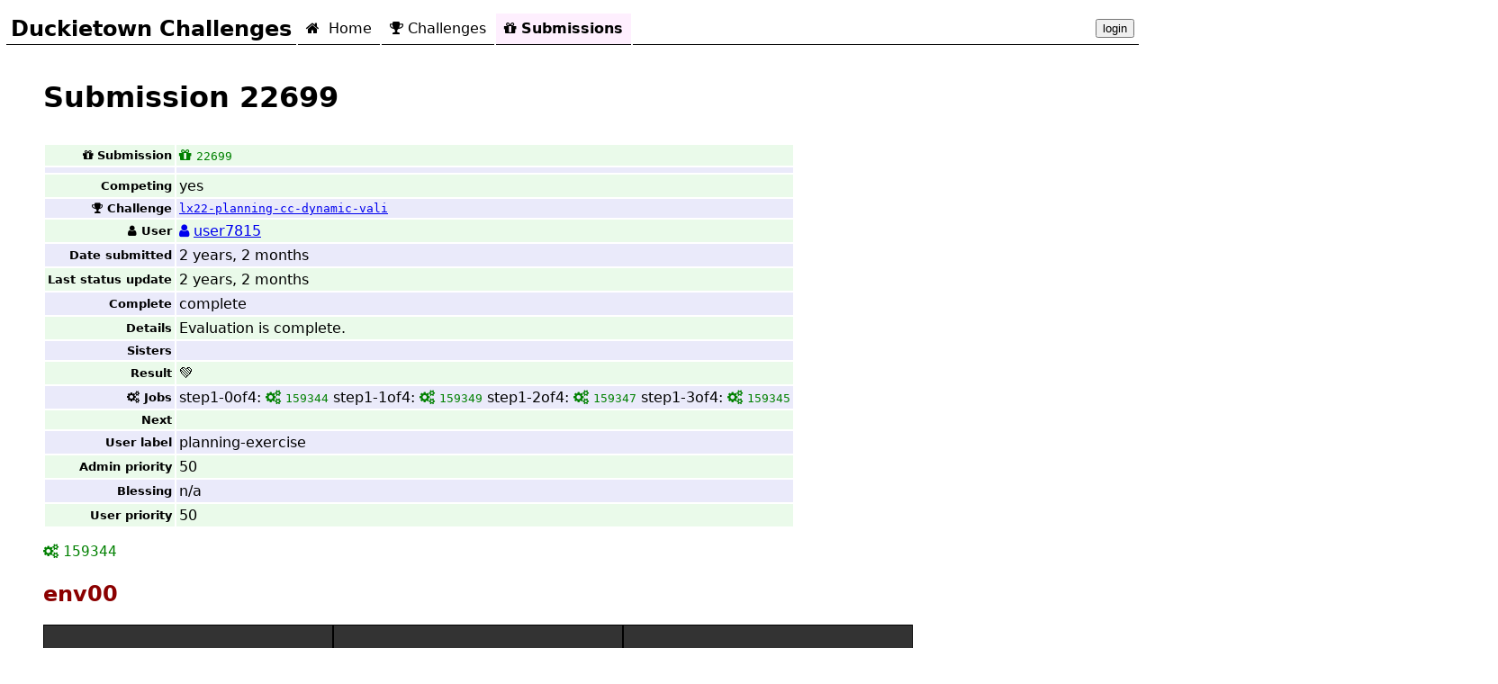

--- FILE ---
content_type: text/html; charset=utf-8
request_url: https://challenges.duckietown.org/v4/humans/submissions/22699
body_size: 3886
content:
<html lang="en"><head><script>(function(w,i,g){w[g]=w[g]||[];if(typeof w[g].push=='function')w[g].push(i)})
(window,'GTM-TL6ZG3CC','google_tags_first_party');</script><script>(function(w,d,s,l){w[l]=w[l]||[];(function(){w[l].push(arguments);})('set', 'developer_id.dYzg1YT', true);
		w[l].push({'gtm.start':new Date().getTime(),event:'gtm.js'});var f=d.getElementsByTagName(s)[0],
		j=d.createElement(s);j.async=true;j.src='/g4sg/';
		f.parentNode.insertBefore(j,f);
		})(window,document,'script','dataLayer');</script><base href="../.."></base><title>Submission 22699</title>
<meta charset="utf-8"/>
<!-- <script src="https://cdn.plot.ly/plotly-latest.min.js"></script> -->
<script src="https://code.jquery.com/jquery-3.3.1.min.js"></script>
<script src="https://code.jquery.com/ui/1.12.1/jquery-ui.js"></script>
<link href="assets/favicon.png" rel="icon" type="image/png"/>
<!-- <link rel="shortcut icon" href="assets/favicon.png"> -->
<link href="assets/style.css" rel="stylesheet"/>
<link href="//code.jquery.com/ui/1.12.1/themes/base/jquery-ui.css" rel="stylesheet"/>
<link href="https://stackpath.bootstrapcdn.com/font-awesome/4.7.0/css/font-awesome.min.css" rel="stylesheet" type="text/css"/>
<script src="assets/timesince2.js"></script>
<script crossorigin="anonymous" integrity="sha256-AQTn9CwiNvZG2zsoT0gswugjZp0alCQySLyt9brT9Cg=" src="https://cdnjs.cloudflare.com/ajax/libs/jquery.tablesorter/2.29.0/js/jquery.tablesorter.combined.js"></script>
<script crossorigin="anonymous" integrity="sha256-serXvhbeEKdQIfTFSD3wpNCGNx2+/9py7VXfwLhYTfk=" src="https://cdnjs.cloudflare.com/ajax/libs/jquery.tablesorter/2.29.0/js/jquery.tablesorter.js"></script>
<script crossorigin="anonymous" integrity="sha256-U+0DXO4scYcNVpt7pnud6Fx3KZqK2I5mI6KOeAjSqOE=" src="https://cdnjs.cloudflare.com/ajax/libs/jquery.tablesorter/2.29.0/js/jquery.tablesorter.widgets.js"></script>
<link crossorigin="anonymous" href="https://cdnjs.cloudflare.com/ajax/libs/jquery.tablesorter/2.29.0/css/theme.bootstrap_3.min.css" integrity="sha256-dXZ9g5NdsPlD0182JqLz9UFael+Ug5AYo63RfujWPu8=" rel="stylesheet"/>
<link crossorigin="anonymous" href="https://cdnjs.cloudflare.com/ajax/libs/jquery.tablesorter/2.29.0/css/theme.default.min.css" integrity="sha256-kZJ4kB78IbXuxMtCpmaXzii8vxEKtu8pjicH62E0/qM=" rel="stylesheet"/>
<link crossorigin="anonymous" href="https://cdnjs.cloudflare.com/ajax/libs/jquery.tablesorter/2.29.0/css/theme.bootstrap.min.css" integrity="sha256-dXZ9g5NdsPlD0182JqLz9UFael+Ug5AYo63RfujWPu8=" rel="stylesheet"/>
<link crossorigin="anonymous" href="https://cdnjs.cloudflare.com/ajax/libs/jquery.tablesorter/2.29.0/css/jquery.tablesorter.pager.min.css" integrity="sha256-x+whz5gQKEXx3S3pxwmxPhC1OWpRiHaPXUW5Yt8/fzg=" rel="stylesheet"/>
<link href="assets/style-tablesorter.css" rel="stylesheet"/>
<style>
    .jquery-tabs {display: none;}
</style>
<script>
    $(document).ready(function() {
        /*options = {collapsible: true};*/
        options = {};
        $(".jquery-tabs").tabs(options);
        $(".jquery-tabs").show();

        $("time.timesince").timesince();
        $("span.timesince").timesince();
        $(".fancy-table-1").tablesorter();
    });
</script>
<script src="https://www.googletagmanager.com/gtag/js?id=UA-119606699-3"></script>
<script>
    window.dataLayer = window.dataLayer || [];

    function gtag() {
        dataLayer.push(arguments);
    }

    gtag('js', new Date());
    gtag('config', 'UA-119606699-3');
</script>
</head><body class="page-submissions">
<!--suppress ALL --><div class="header">
<table><tr>
<td><span id="title">Duckietown Challenges</span></td>
<td class="page-home"><a href="."><i class="fa fa-home"></i> Home</a></td>
<td class="page-challenges"><a href="humans/challenges"><i class="fa fa-trophy"></i>Challenges</a></td>


<td class="page-submissions"><a href="humans/submissions"><i class="fa fa-gift"></i>Submissions</a></td>






<td style="text-align: right; width: 100%;"><span><button id="login-button">login</button><script>
function setCookie(cname, cvalue, exdays) {
  var d = new Date();
  d.setTime(d.getTime() + (exdays * 24 * 60 * 60 * 1000));
  var expires = "expires="+d.toUTCString();
  document.cookie = cname + "=" + cvalue + ";" + expires + ";path=/";
}
function show_form() {
    token = prompt(
    "To login, please enter the Duckietown Token:", "dt1-xxxx-xxxx");
    setCookie('X-Messaging-Token', token, 1000);
    $.ajax({url: 'api/user-info',
        data: {"my": "data"},
            processData: false,
            method: 'GET',
              success:
                function(data, status){
                    $("#login-button").css('background-color', 'green');
                    location.reload(true);
                },
              error: function(data, status){
                    alert('The token is not correct.');
                    $("#login-button").css('background-color', 'red');
                },
      });
}
    $("#login-button").click(show_form);
</script></span></td></tr></table>
</div>

<h1>Submission 22699</h1>
<!--801 ms since pageload, 801 since last-->
<table class="transposed"><tr><td><span><i class="fa fa-gift" style="margin-right: 5px"></i>Submission</span></td><td><span class="indicator submission complete result-success" title="25812 'planning-exercise'"><a class="dcs-submission-link" href="humans/submissions/22699"><i class="fa fa-gift" style="margin-right: 5px"></i><code>22699</code></a></span></td></tr><tr><td></td><td></td></tr><tr><td>Competing</td><td>yes</td></tr><tr><td><span><i class="fa fa-trophy" style="margin-right: 5px"></i>Challenge</span></td><td><a href="humans/challenges/lx22-planning-cc-dynamic-vali"><code>lx22-planning-cc-dynamic-vali</code></a></td></tr><tr><td><span><i class="fa fa-user" style="margin-right: 5px"></i>User</span></td><td><span><a href="humans/users/7815"><i class="fa fa-user" style="margin-right: 5px"></i><span>user7815</span></a></span></td></tr><tr><td>Date submitted</td><td><time class="timesince" datetime="2023-11-24T08:27:23+00:00">2023-11-24 08:27:23+00:00</time></td></tr><tr><td>Last status update</td><td><time class="timesince" datetime="2023-11-24T09:02:15+00:00">2023-11-24 09:02:15+00:00</time></td></tr><tr><td>Complete</td><td>complete</td></tr><tr><td>Details</td><td>Evaluation is complete.</td></tr><tr><td>Sisters</td><td></td></tr><tr><td>Result</td><td><span title="success">💚</span></td></tr><tr><td><span><i class="fa fa-cogs" style="margin-right: 5px"></i>Jobs</span></td><td><span>step1-0of4: <span class="indicator job success "><a href="humans/jobs/159344"><i class="fa fa-cogs" style="margin-right: 5px"></i><code>159344</code></a></span> step1-1of4: <span class="indicator job success "><a href="humans/jobs/159349"><i class="fa fa-cogs" style="margin-right: 5px"></i><code>159349</code></a></span> step1-2of4: <span class="indicator job success "><a href="humans/jobs/159347"><i class="fa fa-cogs" style="margin-right: 5px"></i><code>159347</code></a></span> step1-3of4: <span class="indicator job success "><a href="humans/jobs/159345"><i class="fa fa-cogs" style="margin-right: 5px"></i><code>159345</code></a></span> </span></td></tr><tr><td>Next</td><td></td></tr><tr><td>User label</td><td>planning-exercise</td></tr><tr><td>Admin priority</td><td>50</td></tr><tr><td>Blessing</td><td>n/a</td></tr><tr><td>User priority</td><td>50</td></tr></table>

<!--803 ms since pageload, 1 since last-->
<div></div>

<!--804 ms since pageload, 0 since last-->
<div></div>

<!--804 ms since pageload, 0 since last-->
<div></div>

<!--804 ms since pageload, 0 since last-->
<div><p><span class="indicator job success uptodate"><a href="humans/jobs/159344"><i class="fa fa-cogs" style="margin-right: 5px"></i><code>159344</code></a></span></p><div><h2>env00</h2><video autoplay="1" controls="1" loop="1" muted="1" style="border: solid 1px black" width="320"><source src="https://duckietown-ai-driving-olympics-1.s3.amazonaws.com/v3/frankfurt/by-value/sha256/ef7ed33102aa5bb3e6785752eb1a24fa67d3bdd2fda476e502f153f5b0fece3e" type="video/mp4"></source></video><video autoplay="1" controls="1" loop="1" muted="1" style="border: solid 1px black" width="320"><source src="https://duckietown-ai-driving-olympics-1.s3.amazonaws.com/v3/frankfurt/by-value/sha256/9a1015f2c49bb122e83d59ec3456c77ccd8ba19dd354457736e0716035a80255" type="video/mp4"></source></video><video autoplay="1" controls="1" loop="1" muted="1" style="border: solid 1px black" width="320"><source src="https://duckietown-ai-driving-olympics-1.s3.amazonaws.com/v3/frankfurt/by-value/sha256/0b67ded2a5f742f394fce9054ace11dfa4c996ea99b9449367485d78c26ae2eb" type="video/mp4"></source></video></div></div>

<!--805 ms since pageload, 0 since last-->
<h2>Evaluation jobs for this submission</h2>

<!--806 ms since pageload, 0 since last-->
<a href="humans/submissions/22699?show_out_of_date=1">See previous jobs for previous versions of challenges</a>

<!--812 ms since pageload, 6 since last-->
<table class="fancy-table-1"><thead><tr><td>Job ID</td><td>step</td><td>status</td><td>up to date</td><td>date started</td><td>date completed</td><td>duration</td><td>message</td><td></td><td></td></tr></thead><tr class="success is-uptodate"><td><span class="indicator job success uptodate"><a href="humans/jobs/159349"><i class="fa fa-cogs" style="margin-right: 5px"></i><code>159349</code></a></span></td><td class="step">step1-1of4</td><td><span class="status-code status-code-success">success</span></td><td class="uptodate"><span>yes</span></td><td><time class="timesince" datetime="2023-11-24T08:58:16+00:00">2023-11-24 08:58:16+00:00</time></td><td><time class="timesince" datetime="2023-11-24T08:58:43+00:00">2023-11-24 08:58:43+00:00</time></td><td>0:00:27</td><td></td><td><div style="width: 20em">Artefacts hidden. If you are the author, please login using the top-right link or use the dashboard.</div></td><td><div><table><tr><td>mistakes</td><td>0.0</td></tr><tr><td>success_ratio</td><td>0.0</td></tr><tr><td>duration</td><td>1000.0</td></tr><tr><td>complexity</td><td>1000.0</td></tr><tr><td>avg_min_distance</td><td>0.0</td></tr></table><br></br><details><summary>other stats</summary><table><tr><td>nfeasible</td><td>0</td></tr><tr><td>nsamples</td><td>0</td></tr></table></details></div></td><td class="resetting">No reset possible</td></tr><tr class="success is-uptodate"><td><span class="indicator job success uptodate"><a href="humans/jobs/159347"><i class="fa fa-cogs" style="margin-right: 5px"></i><code>159347</code></a></span></td><td class="step">step1-2of4</td><td><span class="status-code status-code-success">success</span></td><td class="uptodate"><span>yes</span></td><td><time class="timesince" datetime="2023-11-24T08:57:56+00:00">2023-11-24 08:57:56+00:00</time></td><td><time class="timesince" datetime="2023-11-24T08:58:22+00:00">2023-11-24 08:58:22+00:00</time></td><td>0:00:26</td><td></td><td><div style="width: 20em">Artefacts hidden. If you are the author, please login using the top-right link or use the dashboard.</div></td><td><div><table><tr><td>mistakes</td><td>0.0</td></tr><tr><td>success_ratio</td><td>0.0</td></tr><tr><td>duration</td><td>1000.0</td></tr><tr><td>complexity</td><td>1000.0</td></tr><tr><td>avg_min_distance</td><td>0.0</td></tr></table><br></br><details><summary>other stats</summary><table><tr><td>nfeasible</td><td>0</td></tr><tr><td>nsamples</td><td>0</td></tr></table></details></div></td><td class="resetting">No reset possible</td></tr><tr class="success is-uptodate"><td><span class="indicator job success uptodate"><a href="humans/jobs/159345"><i class="fa fa-cogs" style="margin-right: 5px"></i><code>159345</code></a></span></td><td class="step">step1-3of4</td><td><span class="status-code status-code-success">success</span></td><td class="uptodate"><span>yes</span></td><td><time class="timesince" datetime="2023-11-24T08:57:54+00:00">2023-11-24 08:57:54+00:00</time></td><td><time class="timesince" datetime="2023-11-24T08:58:21+00:00">2023-11-24 08:58:21+00:00</time></td><td>0:00:27</td><td></td><td><div style="width: 20em">Artefacts hidden. If you are the author, please login using the top-right link or use the dashboard.</div></td><td><div><table><tr><td>mistakes</td><td>0.0</td></tr><tr><td>success_ratio</td><td>0.0</td></tr><tr><td>duration</td><td>1000.0</td></tr><tr><td>complexity</td><td>1000.0</td></tr><tr><td>avg_min_distance</td><td>0.0</td></tr></table><br></br><details><summary>other stats</summary><table><tr><td>nfeasible</td><td>0</td></tr><tr><td>nsamples</td><td>0</td></tr></table></details></div></td><td class="resetting">No reset possible</td></tr><tr class="success is-uptodate"><td><span class="indicator job success uptodate"><a href="humans/jobs/159344"><i class="fa fa-cogs" style="margin-right: 5px"></i><code>159344</code></a></span></td><td class="step">step1-0of4</td><td><span class="status-code status-code-success">success</span></td><td class="uptodate"><span>yes</span></td><td><time class="timesince" datetime="2023-11-24T08:57:52+00:00">2023-11-24 08:57:52+00:00</time></td><td><time class="timesince" datetime="2023-11-24T09:00:31+00:00">2023-11-24 09:00:31+00:00</time></td><td>0:02:39</td><td></td><td><div style="width: 20em">Artefacts hidden. If you are the author, please login using the top-right link or use the dashboard.</div></td><td><div><table><tr><td>mistakes</td><td>1.0</td></tr><tr><td>success_ratio</td><td>1.0</td></tr><tr><td>duration</td><td>11.484519667512108</td></tr><tr><td>complexity</td><td>3.0</td></tr><tr><td>avg_min_distance</td><td>0.0</td></tr></table><br></br><details><summary>other stats</summary><table><tr><td>nfeasible</td><td>3</td></tr><tr><td>nsamples</td><td>3</td></tr></table></details></div></td><td class="resetting">No reset possible</td></tr><tr class="success is-uptodate"><td><span class="indicator job success uptodate"><a href="humans/jobs/159339"><i class="fa fa-cogs" style="margin-right: 5px"></i><code>159339</code></a></span></td><td class="step">step1-3of4</td><td><span class="status-code status-code-success">success</span></td><td class="uptodate"><span>yes</span></td><td><time class="timesince" datetime="2023-11-24T08:57:13+00:00">2023-11-24 08:57:13+00:00</time></td><td><time class="timesince" datetime="2023-11-24T08:57:39+00:00">2023-11-24 08:57:39+00:00</time></td><td>0:00:26</td><td></td><td><div style="width: 20em">Artefacts hidden. If you are the author, please login using the top-right link or use the dashboard.</div></td><td><span></span></td><td class="resetting">No reset possible</td></tr><tr class="success is-uptodate"><td><span class="indicator job success uptodate"><a href="humans/jobs/159337"><i class="fa fa-cogs" style="margin-right: 5px"></i><code>159337</code></a></span></td><td class="step">step1-2of4</td><td><span class="status-code status-code-success">success</span></td><td class="uptodate"><span>yes</span></td><td><time class="timesince" datetime="2023-11-24T08:56:47+00:00">2023-11-24 08:56:47+00:00</time></td><td><time class="timesince" datetime="2023-11-24T08:57:36+00:00">2023-11-24 08:57:36+00:00</time></td><td>0:00:49</td><td></td><td><div style="width: 20em">Artefacts hidden. If you are the author, please login using the top-right link or use the dashboard.</div></td><td><span></span></td><td class="resetting">No reset possible</td></tr></table>

<!--815 ms since pageload, 2 since last-->


<!--815 ms total page load. -->
</body></html>

--- FILE ---
content_type: application/javascript
request_url: https://challenges.duckietown.org/v4/assets/timesince2.js
body_size: 1684
content:
/**
 * timesince is a live-updating implementation of Django's timesince filter
 * in jQuery.
 *
 * This will automatically keep the timestamps updated as the page
 * is opened, instead of showing the time as it was when the page was rendered.
 * This is a better user experience, and also helps with caching (both
 * browser and server-side).
 *
 * This is based both on Django's timesince filter
 * (http://www.djangoproject.com/), and parts of Ryan McGeary's timeago
 * jQuery plugin (http://timeago.yarp.com/).
 *
 * See https://github.com/chipx86/jquery-timesince for the latest.
 *
 * @name timesince
 * @version 0.2
 * @requires jQuery v1.2.3+
 * @author Christian Hammond
 * @license MIT License - http://www.opensource.org/licenses/mit-license.php
 *
 * Copyright (c) 2012, Christian Hammond (chipx86@chipx86.com)
 * Copyright (c) 2013, Beanbag, Inc.
 */
(function (factory) {
    if (typeof define === 'function' && define.amd) {
        // AMD. Register as anonymous module.
        define(['jquery'], factory);
    } else {
        // Browser globals.
        factory(jQuery);
    }
}(function ($) {
    $.timesince = function (timestamp) {
        if (timestamp instanceof Date) {
            return timeSince(timestamp);
        } else if (typeof timestamp === 'string') {
            return timeSince($.timesince.parse(timestamp));
        } else if (typeof timestamp === 'number') {
            return timeSince(new Date(timestamp));
        } else {
            // It's an element.
            return timeSince($.timesince.datetime($(timestamp)));
        }
    };

    $.extend($.timesince, {
        options: {
            refreshMs: 5000, // 1 minute
            strings: {
                prefixAgo: null,
                prefixFromNow: null,
                suffixAgo: "",
                suffixFromNow: "",
                minute: "m",
                minutes: "m",
                second: "s",
                seconds: "s",
                hour: "h",
                hours: "h",
                day: "day",
                days: "days",
                week: "week",
                weeks: "weeks",
                month: "month",
                months: "months",
                year: "year",
                years: "years"
            }
        },
        chunks: [
            [60 * 60 * 24 * 365, "year", "years"],
            [60 * 60 * 24 * 30, "month", "months"],
            [60 * 60 * 24 * 7, "week", "weeks"],
            [60 * 60 * 24, "day", "days"],
            [60 * 60, "hour", "hours"],
            [60, "minute", "minutes"],
            [1, "second", "seconds"],
        ],

        timeSince: function (deltaMs) {
            var strings = this.options.strings,
                seconds = Math.abs(deltaMs) / 1000,
                prefix,
                suffix,
                i;

            if (deltaMs < 0) {
                prefix = strings.prefixFromNow;
                suffix = strings.suffixFromNow;
            } else {
                prefix = strings.prefixAgo;
                suffix = strings.suffixAgo;
            }

            prefix = (prefix ? prefix + " " : "");
            suffix = (suffix ? " " + suffix : "");

            if (seconds < 60) {
                // return prefix + "0 " + strings.minutes + suffix;
            }

            for (i = 0; i < this.chunks.length; i++) {
                var chunk = this.chunks[i],
                    chunkSecs = chunk[0],
                    count = Math.floor(seconds / chunkSecs);

                if (count != 0) {
                    var s = prefix + this.getChunkText(chunk, count);

                    if (i + 1 < this.chunks.length) {
                        // Get the second item.
                        var chunk2 = this.chunks[i + 1],
                            count2 = Math.floor(
                                (seconds - (chunkSecs * count)) / chunk2[0]);

                        if (count2 != 0) {
                            s += ", " + this.getChunkText(chunk2, count2);
                        }
                    }

                    return s + suffix;
                }
            }

            // We shouldn't have reached here.
            return ''
        },
        getChunkText: function (chunk, n) {
            var type = (n === 1 ? chunk[1] : chunk[2]);

            return n + " " + this.options.strings[type];
        },
        parse: function (iso8601) {
            var s = $.trim(iso8601);
            s = s.replace(/\.\d\d\d+/, ""); // remove milliseconds
            s = s.replace(/-/, "/").replace(/-/, "/");
            s = s.replace(/T/, " ").replace(/Z/, " UTC");
            s = s.replace(/([\+\-]\d\d)\:?(\d\d)/, " $1$2"); // -04:00 -> -0400
            return new Date(s);
        },
        datetime: function (el) {
            var iso8601 = this.isTime(el)
                ? el.attr("datetime")
                : el.attr("title");
            return this.parse(iso8601);
        },
        isTime: function (el) {
            // jQuery's `is()` doesn't play well with HTML5 in IE
            return el[0].tagName.toLowerCase() === "time";
        }
    });

    $.fn.timesince = function (options) {
        var self = this,
            timerCnx,
            refreshMs;

        options = $.extend(options, $.timesince.options);
        refreshMs = options.refreshMs;

        if (refreshMs > 0) {
            timerCnx = setInterval(function () {
                self.each(function () {
                    refresh($(this), timerCnx);
                });
            }, refreshMs);
        }

        return this.each(function () {
            var el = $(this),
                text = $.trim(el.text());

            el.data('timesince', {
                datetime: $.timesince.datetime(el)
            });

            if (text.length > 0 && (!$.timesince.isTime(el) ||
                !el.attr("title"))) {
                el.attr("title", text);
            }

            refresh(el);
        });
    };

    function refresh(el, timerCnx) {
        var data = el.data('timesince');

        if (data) {
            el.text($.timesince.timeSince(
                new Date().getTime() - data.datetime.getTime()));
        } else {
            clearInterval(timerCnx);
        }

        return el;
    }

    // IE6 doesn't understand the <time> tag, so create it.
    document.createElement("time");
}));